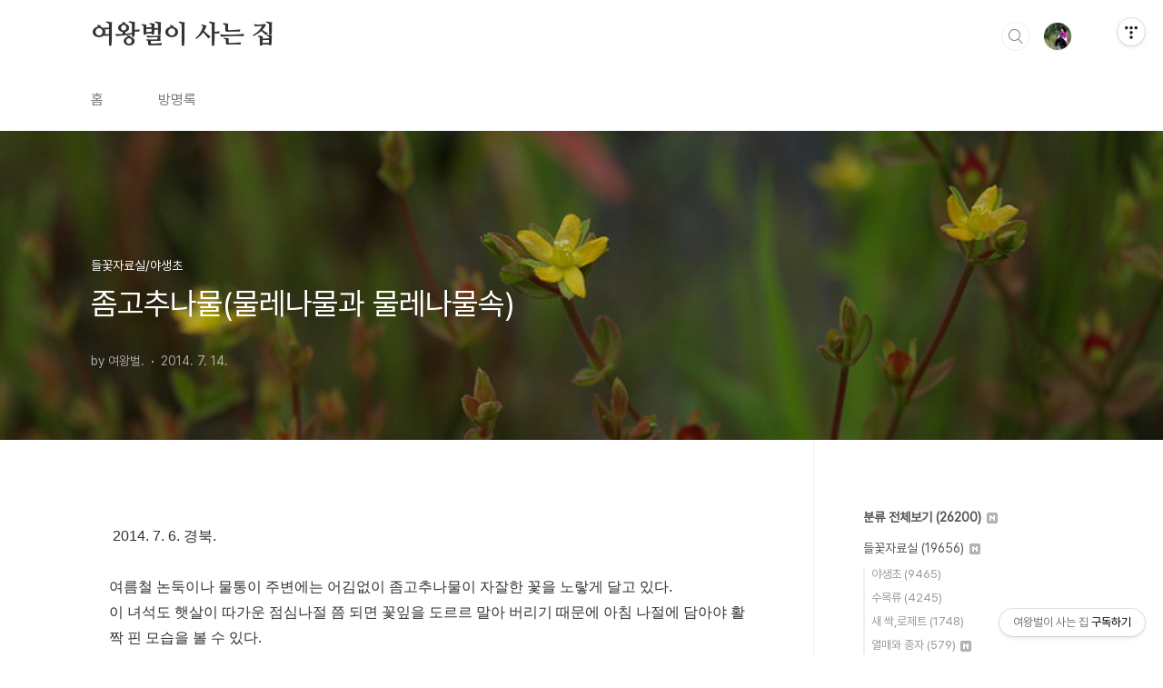

--- FILE ---
content_type: text/html;charset=UTF-8
request_url: https://qweenbee.tistory.com/8896124?category=1135262
body_size: 71931
content:
<!doctype html>
<html lang="ko">

                                                                                <head>
                <script type="text/javascript">if (!window.T) { window.T = {} }
window.T.config = {"TOP_SSL_URL":"https://www.tistory.com","PREVIEW":false,"ROLE":"guest","PREV_PAGE":"","NEXT_PAGE":"","BLOG":{"id":5598553,"name":"qweenbee","title":"여왕벌이 사는 집","isDormancy":false,"nickName":"여왕벌.","status":"open","profileStatus":"normal"},"NEED_COMMENT_LOGIN":false,"COMMENT_LOGIN_CONFIRM_MESSAGE":"","LOGIN_URL":"https://www.tistory.com/auth/login/?redirectUrl=https://qweenbee.tistory.com/8896124","DEFAULT_URL":"https://qweenbee.tistory.com","USER":{"name":null,"homepage":null,"id":0,"profileImage":null},"SUBSCRIPTION":{"status":"none","isConnected":false,"isPending":false,"isWait":false,"isProcessing":false,"isNone":true},"IS_LOGIN":false,"HAS_BLOG":false,"IS_SUPPORT":false,"IS_SCRAPABLE":false,"TOP_URL":"http://www.tistory.com","JOIN_URL":"https://www.tistory.com/member/join","PHASE":"prod","ROLE_GROUP":"visitor"};
window.T.entryInfo = {"entryId":8896124,"isAuthor":false,"categoryId":1135262,"categoryLabel":"들꽃자료실/야생초"};
window.appInfo = {"domain":"tistory.com","topUrl":"https://www.tistory.com","loginUrl":"https://www.tistory.com/auth/login","logoutUrl":"https://www.tistory.com/auth/logout"};
window.initData = {};

window.TistoryBlog = {
    basePath: "",
    url: "https://qweenbee.tistory.com",
    tistoryUrl: "https://qweenbee.tistory.com",
    manageUrl: "https://qweenbee.tistory.com/manage",
    token: "4E/aAQXJXRiG/ke8knrtNU04SGrIXyLaw19pmmmkTHLlb15rei54qDyXrHeJdGFz"
};
var servicePath = "";
var blogURL = "";</script>

                
                
                
                        <!-- BusinessLicenseInfo - START -->
        
            <link href="https://tistory1.daumcdn.net/tistory_admin/userblog/userblog-7e0ff364db2dca01461081915f9748e9916c532a/static/plugin/BusinessLicenseInfo/style.css" rel="stylesheet" type="text/css"/>

            <script>function switchFold(entryId) {
    var businessLayer = document.getElementById("businessInfoLayer_" + entryId);

    if (businessLayer) {
        if (businessLayer.className.indexOf("unfold_license") > 0) {
            businessLayer.className = "business_license_layer";
        } else {
            businessLayer.className = "business_license_layer unfold_license";
        }
    }
}
</script>

        
        <!-- BusinessLicenseInfo - END -->
        <!-- DaumShow - START -->
        <style type="text/css">#daumSearchBox {
    height: 21px;
    background-image: url(//i1.daumcdn.net/imgsrc.search/search_all/show/tistory/plugin/bg_search2_2.gif);
    margin: 5px auto;
    padding: 0;
}

#daumSearchBox input {
    background: none;
    margin: 0;
    padding: 0;
    border: 0;
}

#daumSearchBox #daumLogo {
    width: 34px;
    height: 21px;
    float: left;
    margin-right: 5px;
    background-image: url(//i1.daumcdn.net/img-media/tistory/img/bg_search1_2_2010ci.gif);
}

#daumSearchBox #show_q {
    background-color: transparent;
    border: none;
    font: 12px Gulim, Sans-serif;
    color: #555;
    margin-top: 4px;
    margin-right: 15px;
    float: left;
}

#daumSearchBox #show_btn {
    background-image: url(//i1.daumcdn.net/imgsrc.search/search_all/show/tistory/plugin/bt_search_2.gif);
    width: 37px;
    height: 21px;
    float: left;
    margin: 0;
    cursor: pointer;
    text-indent: -1000em;
}
</style>

        <!-- DaumShow - END -->

<!-- PreventCopyContents - START -->
<meta content="no" http-equiv="imagetoolbar"/>

<!-- PreventCopyContents - END -->

<!-- System - START -->

<!-- System - END -->

        <!-- TistoryProfileLayer - START -->
        <link href="https://tistory1.daumcdn.net/tistory_admin/userblog/userblog-7e0ff364db2dca01461081915f9748e9916c532a/static/plugin/TistoryProfileLayer/style.css" rel="stylesheet" type="text/css"/>
<script type="text/javascript" src="https://tistory1.daumcdn.net/tistory_admin/userblog/userblog-7e0ff364db2dca01461081915f9748e9916c532a/static/plugin/TistoryProfileLayer/script.js"></script>

        <!-- TistoryProfileLayer - END -->

                
                <meta http-equiv="X-UA-Compatible" content="IE=Edge">
<meta name="format-detection" content="telephone=no">
<script src="//t1.daumcdn.net/tistory_admin/lib/jquery/jquery-3.5.1.min.js" integrity="sha256-9/aliU8dGd2tb6OSsuzixeV4y/faTqgFtohetphbbj0=" crossorigin="anonymous"></script>
<script type="text/javascript" src="//t1.daumcdn.net/tiara/js/v1/tiara-1.2.0.min.js"></script><meta name="referrer" content="always"/>
<meta name="google-adsense-platform-account" content="ca-host-pub-9691043933427338"/>
<meta name="google-adsense-platform-domain" content="tistory.com"/>
<meta name="description" content="2014. 7. 6. 경북. 여름철 논둑이나 물통이 주변에는 어김없이 좀고추나물이 자잘한 꽃을 노랗게 달고 있다.이 녀석도 햇살이 따가운 점심나절 쯤 되면 꽃잎을 도르르 말아 버리기 때문에 아침 나절에 담아야 활짝 핀 모습을 볼 수 있다. 애기고추나물 : 수술은 10~20개 정도이고, 꽃받침은 가늘고 뾰족함, 잎이  밑부분이 원줄기를 반 정도 감싼다좀고추나물 : 수술이 8~10개 정도이고, 꽃받침은 끝이 넓고 둥그스름 함, 잎의 밑부분이 줄기를 반 정도 감싼다                물고추나물 : https://qweenbee.tistory.com/8890554    https://qweenbee.tistory.com/8894350 https://qweenbee.tistory.com/8903174  .."/>
<meta property="og:type" content="article"/>
<meta property="og:url" content="https://qweenbee.tistory.com/8896124"/>
<meta property="og.article.author" content="여왕벌."/>
<meta property="og:site_name" content="여왕벌이 사는 집"/>
<meta property="og:title" content="좀고추나물(물레나물과 물레나물속)"/>
<meta name="by" content="여왕벌."/>
<meta property="og:description" content="2014. 7. 6. 경북. 여름철 논둑이나 물통이 주변에는 어김없이 좀고추나물이 자잘한 꽃을 노랗게 달고 있다.이 녀석도 햇살이 따가운 점심나절 쯤 되면 꽃잎을 도르르 말아 버리기 때문에 아침 나절에 담아야 활짝 핀 모습을 볼 수 있다. 애기고추나물 : 수술은 10~20개 정도이고, 꽃받침은 가늘고 뾰족함, 잎이  밑부분이 원줄기를 반 정도 감싼다좀고추나물 : 수술이 8~10개 정도이고, 꽃받침은 끝이 넓고 둥그스름 함, 잎의 밑부분이 줄기를 반 정도 감싼다                물고추나물 : https://qweenbee.tistory.com/8890554    https://qweenbee.tistory.com/8894350 https://qweenbee.tistory.com/8903174  .."/>
<meta property="og:image" content="https://img1.daumcdn.net/thumb/R800x0/?scode=mtistory2&fname=https%3A%2F%2Fblog.kakaocdn.net%2Fdna%2FB2iQ5%2FbtsIPLeCr5i%2FAAAAAAAAAAAAAAAAAAAAAGppaz8hT7EJgl7McJwDO8LVo6580-OK8tLXaKK4VyUI%2Fimg.jpg%3Fcredential%3DyqXZFxpELC7KVnFOS48ylbz2pIh7yKj8%26expires%3D1769871599%26allow_ip%3D%26allow_referer%3D%26signature%3DiZqhlX1QbnL5rR4J7XU9y33KU1w%253D"/>
<meta name="twitter:card" content="summary_large_image"/>
<meta name="twitter:site" content="@TISTORY"/>
<meta name="twitter:title" content="좀고추나물(물레나물과 물레나물속)"/>
<meta name="twitter:description" content="2014. 7. 6. 경북. 여름철 논둑이나 물통이 주변에는 어김없이 좀고추나물이 자잘한 꽃을 노랗게 달고 있다.이 녀석도 햇살이 따가운 점심나절 쯤 되면 꽃잎을 도르르 말아 버리기 때문에 아침 나절에 담아야 활짝 핀 모습을 볼 수 있다. 애기고추나물 : 수술은 10~20개 정도이고, 꽃받침은 가늘고 뾰족함, 잎이  밑부분이 원줄기를 반 정도 감싼다좀고추나물 : 수술이 8~10개 정도이고, 꽃받침은 끝이 넓고 둥그스름 함, 잎의 밑부분이 줄기를 반 정도 감싼다                물고추나물 : https://qweenbee.tistory.com/8890554    https://qweenbee.tistory.com/8894350 https://qweenbee.tistory.com/8903174  .."/>
<meta property="twitter:image" content="https://img1.daumcdn.net/thumb/R800x0/?scode=mtistory2&fname=https%3A%2F%2Fblog.kakaocdn.net%2Fdna%2FB2iQ5%2FbtsIPLeCr5i%2FAAAAAAAAAAAAAAAAAAAAAGppaz8hT7EJgl7McJwDO8LVo6580-OK8tLXaKK4VyUI%2Fimg.jpg%3Fcredential%3DyqXZFxpELC7KVnFOS48ylbz2pIh7yKj8%26expires%3D1769871599%26allow_ip%3D%26allow_referer%3D%26signature%3DiZqhlX1QbnL5rR4J7XU9y33KU1w%253D"/>
<meta content="https://qweenbee.tistory.com/8896124" property="dg:plink" content="https://qweenbee.tistory.com/8896124"/>
<meta name="plink"/>
<meta name="title" content="좀고추나물(물레나물과 물레나물속)"/>
<meta name="article:media_name" content="여왕벌이 사는 집"/>
<meta property="article:mobile_url" content="https://qweenbee.tistory.com/m/8896124"/>
<meta property="article:pc_url" content="https://qweenbee.tistory.com/8896124"/>
<meta property="article:mobile_view_url" content="https://qweenbee.tistory.com/m/8896124"/>
<meta property="article:pc_view_url" content="https://qweenbee.tistory.com/8896124"/>
<meta property="article:talk_channel_view_url" content="https://qweenbee.tistory.com/m/8896124"/>
<meta property="article:pc_service_home" content="https://www.tistory.com"/>
<meta property="article:mobile_service_home" content="https://www.tistory.com/m"/>
<meta property="article:txid" content="5598553_8896124"/>
<meta property="article:published_time" content="2014-07-14T05:13:00+09:00"/>
<meta property="og:regDate" content="20140714051300"/>
<meta property="article:modified_time" content="2024-07-27T00:15:22+09:00"/>
<script type="module" src="https://tistory1.daumcdn.net/tistory_admin/userblog/userblog-7e0ff364db2dca01461081915f9748e9916c532a/static/pc/dist/index.js" defer=""></script>
<script type="text/javascript" src="https://tistory1.daumcdn.net/tistory_admin/userblog/userblog-7e0ff364db2dca01461081915f9748e9916c532a/static/pc/dist/index-legacy.js" defer="" nomodule="true"></script>
<script type="text/javascript" src="https://tistory1.daumcdn.net/tistory_admin/userblog/userblog-7e0ff364db2dca01461081915f9748e9916c532a/static/pc/dist/polyfills-legacy.js" defer="" nomodule="true"></script>
<link rel="icon" sizes="any" href="https://t1.daumcdn.net/tistory_admin/favicon/tistory_favicon_32x32.ico"/>
<link rel="icon" type="image/svg+xml" href="https://t1.daumcdn.net/tistory_admin/top_v2/bi-tistory-favicon.svg"/>
<link rel="apple-touch-icon" href="https://t1.daumcdn.net/tistory_admin/top_v2/tistory-apple-touch-favicon.png"/>
<link rel="stylesheet" type="text/css" href="https://t1.daumcdn.net/tistory_admin/www/style/font.css"/>
<link rel="stylesheet" type="text/css" href="https://tistory1.daumcdn.net/tistory_admin/userblog/userblog-7e0ff364db2dca01461081915f9748e9916c532a/static/style/content.css"/>
<link rel="stylesheet" type="text/css" href="https://tistory1.daumcdn.net/tistory_admin/userblog/userblog-7e0ff364db2dca01461081915f9748e9916c532a/static/pc/dist/index.css"/>
<link rel="stylesheet" type="text/css" href="https://tistory1.daumcdn.net/tistory_admin/userblog/userblog-7e0ff364db2dca01461081915f9748e9916c532a/static/style/uselessPMargin.css"/>
<script type="text/javascript">(function() {
    var tjQuery = jQuery.noConflict(true);
    window.tjQuery = tjQuery;
    window.orgjQuery = window.jQuery; window.jQuery = tjQuery;
    window.jQuery = window.orgjQuery; delete window.orgjQuery;
})()</script>
<script type="text/javascript" src="https://tistory1.daumcdn.net/tistory_admin/userblog/userblog-7e0ff364db2dca01461081915f9748e9916c532a/static/script/base.js"></script>
<script type="text/javascript" src="//developers.kakao.com/sdk/js/kakao.min.js"></script>

                
  <meta charset="UTF-8">
  <meta name="viewport"
    content="user-scalable=no, initial-scale=1.0, maximum-scale=1.0, minimum-scale=1.0, width=device-width">
  <title>좀고추나물(물레나물과 물레나물속)</title>
  <link rel="stylesheet" href="https://tistory1.daumcdn.net/tistory/0/BookClub/style.css">
  <script src="//t1.daumcdn.net/tistory_admin/lib/jquery/jquery-1.12.4.min.js"></script>
  <style type="text/css">
    .entry-content a,
    .post-header h1 em,
    .comments h2 .count {
      color: #04beb8
    }

    .comment-form .submit button:hover,
    .comment-form .submit button:focus {
      background-color: #04beb8
    }

    
  </style>

                
                
                <style type="text/css">.another_category {
    border: 1px solid #E5E5E5;
    padding: 10px 10px 5px;
    margin: 10px 0;
    clear: both;
}

.another_category h4 {
    font-size: 12px !important;
    margin: 0 !important;
    border-bottom: 1px solid #E5E5E5 !important;
    padding: 2px 0 6px !important;
}

.another_category h4 a {
    font-weight: bold !important;
}

.another_category table {
    table-layout: fixed;
    border-collapse: collapse;
    width: 100% !important;
    margin-top: 10px !important;
}

* html .another_category table {
    width: auto !important;
}

*:first-child + html .another_category table {
    width: auto !important;
}

.another_category th, .another_category td {
    padding: 0 0 4px !important;
}

.another_category th {
    text-align: left;
    font-size: 12px !important;
    font-weight: normal;
    word-break: break-all;
    overflow: hidden;
    line-height: 1.5;
}

.another_category td {
    text-align: right;
    width: 80px;
    font-size: 11px;
}

.another_category th a {
    font-weight: normal;
    text-decoration: none;
    border: none !important;
}

.another_category th a.current {
    font-weight: bold;
    text-decoration: none !important;
    border-bottom: 1px solid !important;
}

.another_category th span {
    font-weight: normal;
    text-decoration: none;
    font: 10px Tahoma, Sans-serif;
    border: none !important;
}

.another_category_color_gray, .another_category_color_gray h4 {
    border-color: #E5E5E5 !important;
}

.another_category_color_gray * {
    color: #909090 !important;
}

.another_category_color_gray th a.current {
    border-color: #909090 !important;
}

.another_category_color_gray h4, .another_category_color_gray h4 a {
    color: #737373 !important;
}

.another_category_color_red, .another_category_color_red h4 {
    border-color: #F6D4D3 !important;
}

.another_category_color_red * {
    color: #E86869 !important;
}

.another_category_color_red th a.current {
    border-color: #E86869 !important;
}

.another_category_color_red h4, .another_category_color_red h4 a {
    color: #ED0908 !important;
}

.another_category_color_green, .another_category_color_green h4 {
    border-color: #CCE7C8 !important;
}

.another_category_color_green * {
    color: #64C05B !important;
}

.another_category_color_green th a.current {
    border-color: #64C05B !important;
}

.another_category_color_green h4, .another_category_color_green h4 a {
    color: #3EA731 !important;
}

.another_category_color_blue, .another_category_color_blue h4 {
    border-color: #C8DAF2 !important;
}

.another_category_color_blue * {
    color: #477FD6 !important;
}

.another_category_color_blue th a.current {
    border-color: #477FD6 !important;
}

.another_category_color_blue h4, .another_category_color_blue h4 a {
    color: #1960CA !important;
}

.another_category_color_violet, .another_category_color_violet h4 {
    border-color: #E1CEEC !important;
}

.another_category_color_violet * {
    color: #9D64C5 !important;
}

.another_category_color_violet th a.current {
    border-color: #9D64C5 !important;
}

.another_category_color_violet h4, .another_category_color_violet h4 a {
    color: #7E2CB5 !important;
}
</style>

                
                <link rel="stylesheet" type="text/css" href="https://tistory1.daumcdn.net/tistory_admin/userblog/userblog-7e0ff364db2dca01461081915f9748e9916c532a/static/style/revenue.css"/>
<link rel="canonical" href="https://qweenbee.tistory.com/8896124"/>

<!-- BEGIN STRUCTURED_DATA -->
<script type="application/ld+json">
    {"@context":"http://schema.org","@type":"BlogPosting","mainEntityOfPage":{"@id":"https://qweenbee.tistory.com/8896124","name":null},"url":"https://qweenbee.tistory.com/8896124","headline":"좀고추나물(물레나물과 물레나물속)","description":"2014. 7. 6. 경북.&nbsp;여름철 논둑이나 물통이 주변에는 어김없이 좀고추나물이 자잘한 꽃을 노랗게 달고 있다.이 녀석도 햇살이 따가운 점심나절 쯤 되면 꽃잎을 도르르 말아 버리기 때문에 아침 나절에 담아야 활짝 핀 모습을 볼 수 있다.&nbsp;애기고추나물 : 수술은 10~20개&nbsp;정도이고, 꽃받침은 가늘고 뾰족함, 잎이&nbsp; 밑부분이 원줄기를 반 정도 감싼다좀고추나물 : 수술이 8~10개 정도이고, 꽃받침은 끝이 넓고 둥그스름 함, 잎의 밑부분이 줄기를 반 정도&nbsp;감싼다&nbsp;&nbsp;&nbsp;&nbsp;&nbsp;&nbsp;&nbsp;&nbsp;&nbsp;&nbsp;&nbsp;&nbsp;&nbsp;&nbsp;&nbsp;&nbsp;물고추나물 :&nbsp;https://qweenbee.tistory.com/8890554&nbsp;&nbsp;&nbsp;&nbsp;https://qweenbee.tistory.com/8894350&nbsp;https://qweenbee.tistory.com/8903174&nbsp; ..","author":{"@type":"Person","name":"여왕벌.","logo":null},"image":{"@type":"ImageObject","url":"https://img1.daumcdn.net/thumb/R800x0/?scode=mtistory2&fname=https%3A%2F%2Fblog.kakaocdn.net%2Fdna%2FB2iQ5%2FbtsIPLeCr5i%2FAAAAAAAAAAAAAAAAAAAAAGppaz8hT7EJgl7McJwDO8LVo6580-OK8tLXaKK4VyUI%2Fimg.jpg%3Fcredential%3DyqXZFxpELC7KVnFOS48ylbz2pIh7yKj8%26expires%3D1769871599%26allow_ip%3D%26allow_referer%3D%26signature%3DiZqhlX1QbnL5rR4J7XU9y33KU1w%253D","width":"800px","height":"800px"},"datePublished":"2014-07-14T05:13:00+09:00","dateModified":"2024-07-27T00:15:22+09:00","publisher":{"@type":"Organization","name":"TISTORY","logo":{"@type":"ImageObject","url":"https://t1.daumcdn.net/tistory_admin/static/images/openGraph/opengraph.png","width":"800px","height":"800px"}}}
</script>
<!-- END STRUCTURED_DATA -->
<link rel="stylesheet" type="text/css" href="https://tistory1.daumcdn.net/tistory_admin/userblog/userblog-7e0ff364db2dca01461081915f9748e9916c532a/static/style/dialog.css"/>
<link rel="stylesheet" type="text/css" href="//t1.daumcdn.net/tistory_admin/www/style/top/font.css"/>
<link rel="stylesheet" type="text/css" href="https://tistory1.daumcdn.net/tistory_admin/userblog/userblog-7e0ff364db2dca01461081915f9748e9916c532a/static/style/postBtn.css"/>
<link rel="stylesheet" type="text/css" href="https://tistory1.daumcdn.net/tistory_admin/userblog/userblog-7e0ff364db2dca01461081915f9748e9916c532a/static/style/tistory.css"/>
<script type="text/javascript" src="https://tistory1.daumcdn.net/tistory_admin/userblog/userblog-7e0ff364db2dca01461081915f9748e9916c532a/static/script/common.js"></script>

                
                </head>

                                                <body id="tt-body-page"
  class="layout-aside-right paging-number">
                
                
                
  
    <div id="acc-nav">
      <a href="#content">본문 바로가기</a>
    </div>
    <div id="wrap">
      <header id="header">
        <div class="inner">
          <h1>
            <a href="https://qweenbee.tistory.com/">
              
              
                여왕벌이 사는 집
              
            </a>
          </h1>
          <div class="util">
            <div class="search">
              
                <label for="search" class="screen_out">블로그 내 검색</label>
                <input id="search" type="text" name="search" value=""
                  placeholder="검색내용을 입력하세요." onkeypress="if (event.keyCode == 13) { try {
    window.location.href = '/search' + '/' + looseURIEncode(document.getElementsByName('search')[0].value);
    document.getElementsByName('search')[0].value = '';
    return false;
} catch (e) {} }">
                <button type="submit" onclick="try {
    window.location.href = '/search' + '/' + looseURIEncode(document.getElementsByName('search')[0].value);
    document.getElementsByName('search')[0].value = '';
    return false;
} catch (e) {}">검색</button>
              
            </div>
            <div class="profile">
              <button type="button"><img alt="블로그 이미지" src="https://tistory1.daumcdn.net/tistory/5598553/attach/3d242634b148425cacb0ef6b9b571391"/></button>
              <nav>
                <ul>
                  <li><a href="https://qweenbee.tistory.com/manage">관리</a></li>
                  <li><a href="https://qweenbee.tistory.com/manage/entry/post ">글쓰기</a></li>
                  <li class="login"><a href="#">로그인</a></li>
                  <li class="logout"><a href="#">로그아웃</a></li>
                </ul>
              </nav>
            </div>
            <button type="button" class="menu"><span>메뉴</span></button>
          </div>
          <nav id="gnb">
            <ul>
  <li class="t_menu_home first"><a href="/" target="">홈</a></li>
  <li class="t_menu_guestbook last"><a href="/guestbook" target="">방명록</a></li>
</ul>
          </nav>
        </div>
      </header>
      <section id="container">
        
        <div class="content-wrap">
          <article id="content">
            

            

            

            

            

            

            <div class="inner">
                  
        

    

    
      <div class="post-cover" 
        style="background-image:url(https://blog.kakaocdn.net/dna/B2iQ5/btsIPLeCr5i/AAAAAAAAAAAAAAAAAAAAAGppaz8hT7EJgl7McJwDO8LVo6580-OK8tLXaKK4VyUI/img.jpg?credential=yqXZFxpELC7KVnFOS48ylbz2pIh7yKj8&expires=1769871599&allow_ip=&allow_referer=&signature=iZqhlX1QbnL5rR4J7XU9y33KU1w%3D)">
        <div class="inner">
          <span class="category">들꽃자료실/야생초</span>
          <h1>좀고추나물(물레나물과 물레나물속)</h1>
          <span class="meta">
            <span class="author">by 여왕벌.</span>
            <span class="date">2014. 7. 14.</span>
            
          </span>
        </div>
      </div>
      <div class="entry-content" id="article-view">
                    <!-- System - START -->

<!-- System - END -->

            <div class="tt_article_useless_p_margin contents_style"><p data-ke-size="size16">&nbsp;2014. 7. 6. 경북.</p>
<p data-ke-size="size16">&nbsp;</p>
<p data-ke-size="size16">여름철 논둑이나 물통이 주변에는 어김없이 좀고추나물이 자잘한 꽃을 노랗게 달고 있다.</p>
<p data-ke-size="size16">이 녀석도 햇살이 따가운 점심나절 쯤 되면 꽃잎을 도르르 말아 버리기 때문에 아침 나절에 담아야 활짝 핀 모습을 볼 수 있다.</p>
<p data-ke-size="size16">&nbsp;</p>
<p data-ke-size="size16"><b><span style="color: #c8056a;">애기고추나물</span></b> : 수술은 10~20개&nbsp;정도이고, 꽃받침은 가늘고 뾰족함, 잎이&nbsp; 밑부분이 원줄기를 반 정도 감싼다</p>
<p data-ke-size="size16"><span style="color: #c8056a;"><b>좀고추나물</b></span> : 수술이 8~10개 정도이고, 꽃받침은 끝이 넓고 둥그스름 함, 잎의 밑부분이 줄기를 반 정도&nbsp;감싼다</p>
<p><figure class="imageblock alignCenter" data-ke-mobileStyle="widthOrigin" data-filename="2266C24D53C36AB107.jfif" data-origin-width="764" data-origin-height="572"><span data-url="https://blog.kakaocdn.net/dna/B2iQ5/btsIPLeCr5i/AAAAAAAAAAAAAAAAAAAAAGppaz8hT7EJgl7McJwDO8LVo6580-OK8tLXaKK4VyUI/img.jpg?credential=yqXZFxpELC7KVnFOS48ylbz2pIh7yKj8&expires=1769871599&allow_ip=&allow_referer=&signature=iZqhlX1QbnL5rR4J7XU9y33KU1w%3D" data-phocus="https://blog.kakaocdn.net/dna/B2iQ5/btsIPLeCr5i/AAAAAAAAAAAAAAAAAAAAAGppaz8hT7EJgl7McJwDO8LVo6580-OK8tLXaKK4VyUI/img.jpg?credential=yqXZFxpELC7KVnFOS48ylbz2pIh7yKj8&expires=1769871599&allow_ip=&allow_referer=&signature=iZqhlX1QbnL5rR4J7XU9y33KU1w%3D"><img src="https://blog.kakaocdn.net/dna/B2iQ5/btsIPLeCr5i/AAAAAAAAAAAAAAAAAAAAAGppaz8hT7EJgl7McJwDO8LVo6580-OK8tLXaKK4VyUI/img.jpg?credential=yqXZFxpELC7KVnFOS48ylbz2pIh7yKj8&expires=1769871599&allow_ip=&allow_referer=&signature=iZqhlX1QbnL5rR4J7XU9y33KU1w%3D" srcset="https://img1.daumcdn.net/thumb/R1280x0/?scode=mtistory2&fname=https%3A%2F%2Fblog.kakaocdn.net%2Fdna%2FB2iQ5%2FbtsIPLeCr5i%2FAAAAAAAAAAAAAAAAAAAAAGppaz8hT7EJgl7McJwDO8LVo6580-OK8tLXaKK4VyUI%2Fimg.jpg%3Fcredential%3DyqXZFxpELC7KVnFOS48ylbz2pIh7yKj8%26expires%3D1769871599%26allow_ip%3D%26allow_referer%3D%26signature%3DiZqhlX1QbnL5rR4J7XU9y33KU1w%253D" onerror="this.onerror=null; this.src='//t1.daumcdn.net/tistory_admin/static/images/no-image-v1.png'; this.srcset='//t1.daumcdn.net/tistory_admin/static/images/no-image-v1.png';" loading="lazy" width="764" height="572" data-filename="2266C24D53C36AB107.jfif" data-origin-width="764" data-origin-height="572"/></span></figure>
<figure class="imageblock alignCenter" data-ke-mobileStyle="widthOrigin" data-filename="23682D4D53C36AB204.jfif" data-origin-width="764" data-origin-height="572"><span data-url="https://blog.kakaocdn.net/dna/cXwG9o/btsIQx7J6u0/AAAAAAAAAAAAAAAAAAAAAKv7gFpBHLeh1VgEZ3jMYz-WJjR8tVrMTcQtrjRibHXU/img.jpg?credential=yqXZFxpELC7KVnFOS48ylbz2pIh7yKj8&expires=1769871599&allow_ip=&allow_referer=&signature=ZH0IDz%2FUSEsoEmv96S3AGwHM0oc%3D" data-phocus="https://blog.kakaocdn.net/dna/cXwG9o/btsIQx7J6u0/AAAAAAAAAAAAAAAAAAAAAKv7gFpBHLeh1VgEZ3jMYz-WJjR8tVrMTcQtrjRibHXU/img.jpg?credential=yqXZFxpELC7KVnFOS48ylbz2pIh7yKj8&expires=1769871599&allow_ip=&allow_referer=&signature=ZH0IDz%2FUSEsoEmv96S3AGwHM0oc%3D"><img src="https://blog.kakaocdn.net/dna/cXwG9o/btsIQx7J6u0/AAAAAAAAAAAAAAAAAAAAAKv7gFpBHLeh1VgEZ3jMYz-WJjR8tVrMTcQtrjRibHXU/img.jpg?credential=yqXZFxpELC7KVnFOS48ylbz2pIh7yKj8&expires=1769871599&allow_ip=&allow_referer=&signature=ZH0IDz%2FUSEsoEmv96S3AGwHM0oc%3D" srcset="https://img1.daumcdn.net/thumb/R1280x0/?scode=mtistory2&fname=https%3A%2F%2Fblog.kakaocdn.net%2Fdna%2FcXwG9o%2FbtsIQx7J6u0%2FAAAAAAAAAAAAAAAAAAAAAKv7gFpBHLeh1VgEZ3jMYz-WJjR8tVrMTcQtrjRibHXU%2Fimg.jpg%3Fcredential%3DyqXZFxpELC7KVnFOS48ylbz2pIh7yKj8%26expires%3D1769871599%26allow_ip%3D%26allow_referer%3D%26signature%3DZH0IDz%252FUSEsoEmv96S3AGwHM0oc%253D" onerror="this.onerror=null; this.src='//t1.daumcdn.net/tistory_admin/static/images/no-image-v1.png'; this.srcset='//t1.daumcdn.net/tistory_admin/static/images/no-image-v1.png';" loading="lazy" width="764" height="572" data-filename="23682D4D53C36AB204.jfif" data-origin-width="764" data-origin-height="572"/></span></figure>
<figure class="imageblock alignCenter" data-ke-mobileStyle="widthOrigin" data-origin-width="764" data-origin-height="573"><span data-url="https://t1.daumcdn.net/cfile/blog/2553984D53C36AB336?original" data-phocus="https://t1.daumcdn.net/cfile/blog/2553984D53C36AB336?original"><img src="https://t1.daumcdn.net/cfile/blog/2553984D53C36AB336" srcset="https://img1.daumcdn.net/thumb/R1280x0/?scode=mtistory2&fname=https%3A%2F%2Ft1.daumcdn.net%2Fcfile%2Fblog%2F2553984D53C36AB336" onerror="this.onerror=null; this.src='//t1.daumcdn.net/tistory_admin/static/images/no-image-v1.png'; this.srcset='//t1.daumcdn.net/tistory_admin/static/images/no-image-v1.png';" loading="lazy" width="764" height="573" data-origin-width="764" data-origin-height="573"/></span></figure>
</p>
<p data-ke-size="size16">&nbsp;</p>
<p data-ke-size="size16">&nbsp;</p>
<p><figure class="imageblock alignCenter" data-ke-mobileStyle="widthOrigin" data-origin-width="764" data-origin-height="573"><span data-url="https://t1.daumcdn.net/cfile/blog/2269AB4D53C36AB401?original" data-phocus="https://t1.daumcdn.net/cfile/blog/2269AB4D53C36AB401?original"><img src="https://t1.daumcdn.net/cfile/blog/2269AB4D53C36AB401" srcset="https://img1.daumcdn.net/thumb/R1280x0/?scode=mtistory2&fname=https%3A%2F%2Ft1.daumcdn.net%2Fcfile%2Fblog%2F2269AB4D53C36AB401" onerror="this.onerror=null; this.src='//t1.daumcdn.net/tistory_admin/static/images/no-image-v1.png'; this.srcset='//t1.daumcdn.net/tistory_admin/static/images/no-image-v1.png';" loading="lazy" width="764" height="573" data-origin-width="764" data-origin-height="573"/></span></figure>
</p>
<p data-ke-size="size16">&nbsp;</p>
<p data-ke-size="size16">&nbsp;</p>
<p><figure class="imageblock alignCenter" data-ke-mobileStyle="widthOrigin" data-origin-width="680" data-origin-height="907"><span data-url="https://t1.daumcdn.net/cfile/blog/2254E64D53C36AB534?original" data-phocus="https://t1.daumcdn.net/cfile/blog/2254E64D53C36AB534?original"><img src="https://t1.daumcdn.net/cfile/blog/2254E64D53C36AB534" srcset="https://img1.daumcdn.net/thumb/R1280x0/?scode=mtistory2&fname=https%3A%2F%2Ft1.daumcdn.net%2Fcfile%2Fblog%2F2254E64D53C36AB534" onerror="this.onerror=null; this.src='//t1.daumcdn.net/tistory_admin/static/images/no-image-v1.png'; this.srcset='//t1.daumcdn.net/tistory_admin/static/images/no-image-v1.png';" loading="lazy" width="680" height="907" data-origin-width="680" data-origin-height="907"/></span></figure>
</p>
<p data-ke-size="size16">&nbsp;</p>
<p data-ke-size="size16">&nbsp;</p>
<p><figure class="imageblock alignCenter" data-ke-mobileStyle="widthOrigin" data-origin-width="680" data-origin-height="907"><span data-url="https://t1.daumcdn.net/cfile/blog/265DA04D53C36AB51B?original" data-phocus="https://t1.daumcdn.net/cfile/blog/265DA04D53C36AB51B?original"><img src="https://t1.daumcdn.net/cfile/blog/265DA04D53C36AB51B" srcset="https://img1.daumcdn.net/thumb/R1280x0/?scode=mtistory2&fname=https%3A%2F%2Ft1.daumcdn.net%2Fcfile%2Fblog%2F265DA04D53C36AB51B" onerror="this.onerror=null; this.src='//t1.daumcdn.net/tistory_admin/static/images/no-image-v1.png'; this.srcset='//t1.daumcdn.net/tistory_admin/static/images/no-image-v1.png';" loading="lazy" width="680" height="907" data-origin-width="680" data-origin-height="907"/></span></figure>
</p>
<p data-ke-size="size16">&nbsp;</p>
<p data-ke-size="size16">&nbsp;</p>
<p><figure class="imageblock alignCenter" data-ke-mobileStyle="widthOrigin" data-origin-width="764" data-origin-height="572"><span data-url="https://t1.daumcdn.net/cfile/blog/237D034853C36AB638?original" data-phocus="https://t1.daumcdn.net/cfile/blog/237D034853C36AB638?original"><img src="https://t1.daumcdn.net/cfile/blog/237D034853C36AB638" srcset="https://img1.daumcdn.net/thumb/R1280x0/?scode=mtistory2&fname=https%3A%2F%2Ft1.daumcdn.net%2Fcfile%2Fblog%2F237D034853C36AB638" onerror="this.onerror=null; this.src='//t1.daumcdn.net/tistory_admin/static/images/no-image-v1.png'; this.srcset='//t1.daumcdn.net/tistory_admin/static/images/no-image-v1.png';" loading="lazy" width="764" height="572" data-origin-width="764" data-origin-height="572"/></span></figure>
</p>
<p data-ke-size="size16">&nbsp;</p>
<p data-ke-size="size16">&nbsp;</p>
<p><figure class="imageblock alignCenter" data-ke-mobileStyle="widthOrigin" data-origin-width="764" data-origin-height="572"><span data-url="https://t1.daumcdn.net/cfile/blog/2419DB4853C36AB601?original" data-phocus="https://t1.daumcdn.net/cfile/blog/2419DB4853C36AB601?original"><img src="https://t1.daumcdn.net/cfile/blog/2419DB4853C36AB601" srcset="https://img1.daumcdn.net/thumb/R1280x0/?scode=mtistory2&fname=https%3A%2F%2Ft1.daumcdn.net%2Fcfile%2Fblog%2F2419DB4853C36AB601" onerror="this.onerror=null; this.src='//t1.daumcdn.net/tistory_admin/static/images/no-image-v1.png'; this.srcset='//t1.daumcdn.net/tistory_admin/static/images/no-image-v1.png';" loading="lazy" width="764" height="572" data-origin-width="764" data-origin-height="572"/></span></figure>
</p>
<p data-ke-size="size16">&nbsp;</p>
<p data-ke-size="size16">&nbsp;</p>
<p><figure class="imageblock alignCenter" data-ke-mobileStyle="widthOrigin" data-origin-width="680" data-origin-height="907"><span data-url="https://t1.daumcdn.net/cfile/blog/2217E54853C36AB705?original" data-phocus="https://t1.daumcdn.net/cfile/blog/2217E54853C36AB705?original"><img src="https://t1.daumcdn.net/cfile/blog/2217E54853C36AB705" srcset="https://img1.daumcdn.net/thumb/R1280x0/?scode=mtistory2&fname=https%3A%2F%2Ft1.daumcdn.net%2Fcfile%2Fblog%2F2217E54853C36AB705" onerror="this.onerror=null; this.src='//t1.daumcdn.net/tistory_admin/static/images/no-image-v1.png'; this.srcset='//t1.daumcdn.net/tistory_admin/static/images/no-image-v1.png';" loading="lazy" width="680" height="907" data-origin-width="680" data-origin-height="907"/></span></figure>
</p>
<p data-ke-size="size16">&nbsp;</p>
<p data-ke-size="size16">&nbsp;</p>
<p><figure class="imageblock alignCenter" data-ke-mobileStyle="widthOrigin" data-origin-width="764" data-origin-height="572"><span data-url="https://t1.daumcdn.net/cfile/blog/2719744853C36AB702?original" data-phocus="https://t1.daumcdn.net/cfile/blog/2719744853C36AB702?original"><img src="https://t1.daumcdn.net/cfile/blog/2719744853C36AB702" srcset="https://img1.daumcdn.net/thumb/R1280x0/?scode=mtistory2&fname=https%3A%2F%2Ft1.daumcdn.net%2Fcfile%2Fblog%2F2719744853C36AB702" onerror="this.onerror=null; this.src='//t1.daumcdn.net/tistory_admin/static/images/no-image-v1.png'; this.srcset='//t1.daumcdn.net/tistory_admin/static/images/no-image-v1.png';" loading="lazy" width="764" height="572" data-origin-width="764" data-origin-height="572"/></span></figure>
</p>
<p data-ke-size="size16">&nbsp;</p>
<p><figure class="imageblock alignCenter" data-ke-mobileStyle="widthOrigin" data-filename="245CF34D53C36AB11D.jfif" data-origin-width="764" data-origin-height="572"><span data-url="https://blog.kakaocdn.net/dna/bzMOvh/btsIOjXMg7d/AAAAAAAAAAAAAAAAAAAAAKk86jv_kQOsYAY2MyR-_9kX-Q1WMPgUns6eAlpsOuRs/img.jpg?credential=yqXZFxpELC7KVnFOS48ylbz2pIh7yKj8&expires=1769871599&allow_ip=&allow_referer=&signature=Jnr4QgzloqkMfP5aU8AfhdvpEJs%3D" data-phocus="https://blog.kakaocdn.net/dna/bzMOvh/btsIOjXMg7d/AAAAAAAAAAAAAAAAAAAAAKk86jv_kQOsYAY2MyR-_9kX-Q1WMPgUns6eAlpsOuRs/img.jpg?credential=yqXZFxpELC7KVnFOS48ylbz2pIh7yKj8&expires=1769871599&allow_ip=&allow_referer=&signature=Jnr4QgzloqkMfP5aU8AfhdvpEJs%3D"><img src="https://blog.kakaocdn.net/dna/bzMOvh/btsIOjXMg7d/AAAAAAAAAAAAAAAAAAAAAKk86jv_kQOsYAY2MyR-_9kX-Q1WMPgUns6eAlpsOuRs/img.jpg?credential=yqXZFxpELC7KVnFOS48ylbz2pIh7yKj8&expires=1769871599&allow_ip=&allow_referer=&signature=Jnr4QgzloqkMfP5aU8AfhdvpEJs%3D" srcset="https://img1.daumcdn.net/thumb/R1280x0/?scode=mtistory2&fname=https%3A%2F%2Fblog.kakaocdn.net%2Fdna%2FbzMOvh%2FbtsIOjXMg7d%2FAAAAAAAAAAAAAAAAAAAAAKk86jv_kQOsYAY2MyR-_9kX-Q1WMPgUns6eAlpsOuRs%2Fimg.jpg%3Fcredential%3DyqXZFxpELC7KVnFOS48ylbz2pIh7yKj8%26expires%3D1769871599%26allow_ip%3D%26allow_referer%3D%26signature%3DJnr4QgzloqkMfP5aU8AfhdvpEJs%253D" onerror="this.onerror=null; this.src='//t1.daumcdn.net/tistory_admin/static/images/no-image-v1.png'; this.srcset='//t1.daumcdn.net/tistory_admin/static/images/no-image-v1.png';" loading="lazy" width="764" height="572" data-filename="245CF34D53C36AB11D.jfif" data-origin-width="764" data-origin-height="572"/></span></figure>
</p>
<p data-ke-size="size16">&nbsp;</p>
<p style="color: #333333; text-align: start;" data-ke-size="size16"><span>물고추나물 :<span><span>&nbsp;</span><a href="https://qweenbee.tistory.com/8890554">https://qweenbee.tistory.com/8890554</a></span></span><span>&nbsp;</span><span>&nbsp;</span>&nbsp;<span>&nbsp;</span><a href="https://qweenbee.tistory.com/8894350">https://qweenbee.tistory.com/8894350</a></p>
<p style="margin-left: 4em;" data-ke-size="size16"><span>&nbsp;<a href="https://qweenbee.tistory.com/8903174">https://qweenbee.tistory.com/8903174</a>&nbsp; &nbsp;&nbsp;</span><span><a href="https://qweenbee.tistory.com/8905939">https://qweenbee.tistory.com/8905939</a></span></p>
<p style="color: #333333; text-align: start;" data-ke-size="size16"><span>물고추나물 열매 :&nbsp;<a href="https://qweenbee.tistory.com/8908144">https://qweenbee.tistory.com/8908144</a></span></p>
<p style="color: #333333; text-align: start;" data-ke-size="size16"><span>물고추나물 신초 :<span><span>&nbsp;</span></span></span><span><a href="https://qweenbee.tistory.com/8894013">https://qweenbee.tistory.com/8894013</a><span>&nbsp;</span>&nbsp;&nbsp;<span>&nbsp;</span></span><a href="https://qweenbee.tistory.com/8896191">https://qweenbee.tistory.com/8896191</a></p>
<p style="color: #333333; text-align: start;" data-ke-size="size16"><span>물고추나물(흰색) :<span><span>&nbsp;</span><a href="https://qweenbee.tistory.com/8894352">https://qweenbee.tistory.com/8894352</a></span></span></p>
<p style="color: #333333; text-align: start;" data-ke-size="size16">&nbsp;</p>
<p style="color: #333333; text-align: start;" data-ke-size="size16"><span>흰꽃물고추나물 :</span><span><span>&nbsp;</span><span><a href="https://qweenbee.tistory.com/8890750">https://qweenbee.tistory.com/8890750</a><span>&nbsp;</span>&nbsp;</span></span><span><span><a href="https://qweenbee.tistory.com/8888667">https://qweenbee.tistory.com/8888667</a>&nbsp;</span><span>&nbsp;</span></span></p>
<p style="color: #333333; text-align: start;" data-ke-size="size16"><span>&nbsp; &nbsp; &nbsp; &nbsp; &nbsp; &nbsp; &nbsp; &nbsp; &nbsp; &nbsp;<a href="https://qweenbee.tistory.com/8890751">https://qweenbee.tistory.com/8890751</a>&nbsp; &nbsp;&nbsp;</span><a href="https://qweenbee.tistory.com/8901414">https://qweenbee.tistory.com/8901414</a></p>
<p style="color: #333333; text-align: start;" data-ke-size="size16">흰꽃물고추나물 신초 :<span>&nbsp;</span><a href="https://qweenbee.tistory.com/8888534">https://qweenbee.tistory.com/8888534</a>&nbsp; &nbsp;</p>
<p style="color: #333333; text-align: start;" data-ke-size="size16">&nbsp;</p>
<p style="color: #333333; text-align: start;" data-ke-size="size16"><span>고추나물 :<span><span>&nbsp;</span><a href="https://qweenbee.tistory.com/8886300">https://qweenbee.tistory.com/8886300</a>&nbsp; &nbsp;</span></span><span><a href="https://qweenbee.tistory.com/8896401">https://qweenbee.tistory.com/8896401</a></span>&nbsp; &nbsp;</p>
<p style="margin-left: 4em;" data-ke-size="size16"><a href="https://qweenbee.tistory.com/8899668">https://qweenbee.tistory.com/8899668</a>&nbsp; &nbsp; &nbsp;<a href="https://qweenbee.tistory.com/8900136">https://qweenbee.tistory.com/8900136</a></p>
<p style="margin-left: 4em;" data-ke-size="size16"><a href="https://qweenbee.tistory.com/8903040">https://qweenbee.tistory.com/8903040</a>&nbsp; &nbsp;&nbsp;<a href="https://qweenbee.tistory.com/8905820">https://qweenbee.tistory.com/8905820</a></p>
<p style="color: #333333; text-align: start;" data-ke-size="size16"><span>고추나물 열매 :<span><span>&nbsp;</span><a href="https://qweenbee.tistory.com/8896276">https://qweenbee.tistory.com/8896276</a></span></span></p>
<p style="color: #333333; text-align: start;" data-ke-size="size16">&nbsp;</p>
<p style="color: #333333; text-align: start;" data-ke-size="size16"><span>큰고추나물? :<span>&nbsp;</span></span><u><a href="https://qweenbee.tistory.com/8891053">https://qweenbee.tistory.com/8891053</a></u></p>
<p style="color: #333333; text-align: start;" data-ke-size="size16">&nbsp;</p>
<p style="color: #333333; text-align: start;" data-ke-size="size16"><span>진주고추나물 :<span><span>&nbsp;</span><a href="https://qweenbee.tistory.com/8905938">https://qweenbee.tistory.com/8905938</a></span></span></p>
<p style="color: #333333; text-align: start;" data-ke-size="size16"><span>진주고추나물 새싹 :<span><span>&nbsp;</span><a href="https://qweenbee.tistory.com/8897482">https://qweenbee.tistory.com/8897482</a>&nbsp; &nbsp;</span></span></p>
<p style="color: #333333; text-align: start;" data-ke-size="size16">&nbsp;</p>
<p style="color: #333333; text-align: start;" data-ke-size="size16"><span>다북고추나물 :</span></p>
<p style="color: #333333; text-align: start;" data-ke-size="size16">&nbsp;</p>
<p style="color: #333333; text-align: start;" data-ke-size="size16"><span>채고추나물 :<span><span>&nbsp;</span><a href="https://qweenbee.tistory.com/8888437">https://qweenbee.tistory.com/8888437</a><span>&nbsp;</span>&nbsp;</span></span><span>&nbsp;<a href="https://qweenbee.tistory.com/8886300">https://qweenbee.tistory.com/8886300</a></span></p>
<p style="margin-left: 4em;" data-ke-size="size16"><span><span><a href="https://qweenbee.tistory.com/8891275">https://qweenbee.tistory.com/8891275</a>&nbsp;</span><span>&nbsp;</span>&nbsp;<span>&nbsp;</span><a href="https://qweenbee.tistory.com/8898811">https://qweenbee.tistory.com/8898811</a></span></p>
<p style="margin-left: 4em;" data-ke-size="size16"><a href="https://qweenbee.tistory.com/8899628">https://qweenbee.tistory.com/8899628</a>&nbsp; &nbsp;<span>&nbsp;</span><a href="https://qweenbee.tistory.com/8902844">https://qweenbee.tistory.com/8902844</a><span>&nbsp;</span>&nbsp;</p>
<p style="margin-left: 4em; text-align: left;" data-ke-size="size16"><a href="https://qweenbee.tistory.com/8899670">https://qweenbee.tistory.com/8899670</a>&nbsp; &nbsp;&nbsp;<a href="https://qweenbee.tistory.com/8901345">https://qweenbee.tistory.com/8901345</a><span>&nbsp;</span>&nbsp;&nbsp;</p>
<p style="margin-left: 4em; text-align: left;" data-ke-size="size16"><a href="https://qweenbee.tistory.com/8905821">https://qweenbee.tistory.com/8905821</a>&nbsp; &nbsp;&nbsp;&nbsp;<a href="https://qweenbee.tistory.com/8909171">https://qweenbee.tistory.com/8909171</a></p>
<p style="color: #333333; text-align: start;" data-ke-size="size16">&nbsp;</p>
<p style="color: #333333; text-align: start;" data-ke-size="size16"><span>좀고추나물 :<span><span>&nbsp;</span><a href="https://qweenbee.tistory.com/8894152">https://qweenbee.tistory.com/8894152</a></span></span><span><span>&nbsp;</span><span>&nbsp;</span><a href="https://qweenbee.tistory.com/8886559">https://qweenbee.tistory.com/8886559</a></span></p>
<p style="margin-left: 4em;" data-ke-size="size16"><span><span><a href="https://qweenbee.tistory.com/8888906">https://qweenbee.tistory.com/8888906</a>&nbsp;</span><span>&nbsp;</span>&nbsp;<span>&nbsp;</span><a href="https://qweenbee.tistory.com/8888438">https://qweenbee.tistory.com/8888438</a></span></p>
<p style="margin-left: 4em;" data-ke-size="size16"><span><a href="https://qweenbee.tistory.com/8896124">https://qweenbee.tistory.com/8896124</a>&nbsp; &nbsp;</span><span>&nbsp;<a href="https://qweenbee.tistory.com/8900137">https://qweenbee.tistory.com/8900137</a></span></p>
<p style="margin-left: 4em;" data-ke-size="size16"><span><a href="https://qweenbee.tistory.com/8901476">https://qweenbee.tistory.com/8901476</a><span>&nbsp;</span>&nbsp;&nbsp;<span>&nbsp;</span><a href="https://qweenbee.tistory.com/8902828">https://qweenbee.tistory.com/8902828</a></span></p>
<p style="margin-left: 4em;" data-ke-size="size16"><span><a href="https://qweenbee.tistory.com/8904625">https://qweenbee.tistory.com/8904625</a><span>&nbsp;</span>&nbsp;&nbsp;<span>&nbsp;</span><a href="https://qweenbee.tistory.com/8905822">https://qweenbee.tistory.com/8905822</a>&nbsp;&nbsp;</span></p>
<p style="margin-left: 4em;" data-ke-size="size16"><span><a href="https://qweenbee.tistory.com/8909170">https://qweenbee.tistory.com/8909170</a></span></p>
<p style="margin-left: 4em;" data-ke-size="size16">&nbsp;</p>
<p style="color: #333333; text-align: start;" data-ke-size="size16"><span>애기고추나물 :<span><span>&nbsp;</span><a href="https://qweenbee.tistory.com/8888683">https://qweenbee.tistory.com/8888683</a></span></span><span><span>&nbsp;</span><span>&nbsp;</span>&nbsp;</span><a href="https://qweenbee.tistory.com/8888830">https://qweenbee.tistory.com/8888830</a></p>
<p style="margin-left: 4em;" data-ke-size="size16"><a href="https://qweenbee.tistory.com/8898210">https://qweenbee.tistory.com/8898210</a>&nbsp; &nbsp;&nbsp;<a href="https://qweenbee.tistory.com/8906196">https://qweenbee.tistory.com/8906196</a><span>&nbsp;</span>&nbsp;&nbsp;</p>
<p style="margin-left: 4em;" data-ke-size="size16"><a href="https://qweenbee.tistory.com/8907518">https://qweenbee.tistory.com/8907518</a>&nbsp;</p>
<p style="color: #333333; text-align: start;" data-ke-size="size16"><span>애기고추나물열매 :<span><span>&nbsp;</span><a href="https://qweenbee.tistory.com/8895176">https://qweenbee.tistory.com/8895176</a></span>&nbsp; &nbsp;</span><span><a href="https://qweenbee.tistory.com/8901746">https://qweenbee.tistory.com/8901746</a></span></p>
<p style="color: #333333; text-align: start;" data-ke-size="size16"><span>애기고추나물 종자 :<span><span>&nbsp;</span><a href="https://qweenbee.tistory.com/8901768">https://qweenbee.tistory.com/8901768</a></span></span></p>
<p style="color: #333333; text-align: start;" data-ke-size="size16">&nbsp;</p>
<p style="color: #333333; text-align: start;" data-ke-size="size16"><span>제주고추나물 :<span>&nbsp;</span><a href="https://qweenbee.tistory.com/8901399">https://qweenbee.tistory.com/8901399</a><span><span>&nbsp;</span></span><span>&nbsp;<a href="https://qweenbee.tistory.com/8901446">https://qweenbee.tistory.com/8901446</a></span>&nbsp;</span></p>
<p style="color: #333333; text-align: start;" data-ke-size="size16"><span>&nbsp; &nbsp; &nbsp; &nbsp; &nbsp; &nbsp; &nbsp;<span>&nbsp;</span></span><span><a href="https://qweenbee.tistory.com/8903267">https://qweenbee.tistory.com/8903267</a><span>&nbsp;</span></span><span>&nbsp;&nbsp;</span><span><a href="https://qweenbee.tistory.com/8908142">https://qweenbee.tistory.com/8908142</a></span></p>
<p style="color: #333333; text-align: start;" data-ke-size="size16"><span style="color: #2a580b;">제주고추나물 새싹 :<span><span>&nbsp;</span><a href="https://qweenbee.tistory.com/8902472">https://qweenbee.tistory.com/8902472</a></span></span></p>
<p style="color: #333333; text-align: start;" data-ke-size="size16">&nbsp;</p>
<p style="color: #333333; text-align: start;" data-ke-size="size16"><span>서양고추나물 :<a href="https://qweenbee.tistory.com/8896259">https://qweenbee.tistory.com/8896259</a></span></p>
<p style="color: #333333; text-align: start;" data-ke-size="size16">&nbsp;</p>
<p style="color: #333333; text-align: start;" data-ke-size="size16"><span>고추나물/채고추나물/좀고추나물 :<span><span>&nbsp;</span><a href="https://qweenbee.tistory.com/8886300">https://qweenbee.tistory.com/8886300</a></span></span></p>
<p style="color: #333333; text-align: start;" data-ke-size="size16">&nbsp;</p>
<p style="color: #333333; text-align: start;" data-ke-size="size16"><span>물레나물 :<span><span>&nbsp;</span></span></span><span><a href="https://qweenbee.tistory.com/8886274">https://qweenbee.tistory.com/8886274</a>&nbsp; &nbsp;</span><span><a href="https://qweenbee.tistory.com/8900138">https://qweenbee.tistory.com/8900138</a></span></p>
<p style="margin-left: 4em;" data-ke-size="size16"><span>&nbsp;<span>&nbsp;</span><a href="https://qweenbee.tistory.com/8899630">https://qweenbee.tistory.com/8899630</a>&nbsp; &nbsp;&nbsp;</span><a href="https://qweenbee.tistory.com/8900162">https://qweenbee.tistory.com/8900162</a></p>
<p style="margin-left: 4em;" data-ke-size="size16">&nbsp;<span>&nbsp;</span><a href="https://qweenbee.tistory.com/8902953">https://qweenbee.tistory.com/8902953</a>&nbsp; &nbsp;<span>&nbsp;</span><a href="https://qweenbee.tistory.com/8910539">https://qweenbee.tistory.com/8910539</a></p>
<p style="color: #333333; text-align: start;" data-ke-size="size16">물레나물 열매 :<span><span>&nbsp;</span><a href="https://qweenbee.tistory.com/8900410">https://qweenbee.tistory.com/8900410</a><span>&nbsp;</span>&nbsp;&nbsp;<a href="https://qweenbee.tistory.com/8900138">https://qweenbee.tistory.com/8900138</a><span>&nbsp;</span>&nbsp;</span></p></div>
            <!-- System - START -->

<!-- System - END -->

                    <div class="container_postbtn #post_button_group">
  <div class="postbtn_like"><script>window.ReactionButtonType = 'reaction';
window.ReactionApiUrl = '//qweenbee.tistory.com/reaction';
window.ReactionReqBody = {
    entryId: 8896124
}</script>
<div class="wrap_btn" id="reaction-8896124" data-tistory-react-app="Reaction"></div><div class="wrap_btn wrap_btn_share"><button type="button" class="btn_post sns_btn btn_share" aria-expanded="false" data-thumbnail-url="https://img1.daumcdn.net/thumb/R800x0/?scode=mtistory2&amp;fname=https%3A%2F%2Fblog.kakaocdn.net%2Fdna%2FB2iQ5%2FbtsIPLeCr5i%2FAAAAAAAAAAAAAAAAAAAAAGppaz8hT7EJgl7McJwDO8LVo6580-OK8tLXaKK4VyUI%2Fimg.jpg%3Fcredential%3DyqXZFxpELC7KVnFOS48ylbz2pIh7yKj8%26expires%3D1769871599%26allow_ip%3D%26allow_referer%3D%26signature%3DiZqhlX1QbnL5rR4J7XU9y33KU1w%253D" data-title="좀고추나물(물레나물과 물레나물속)" data-description="2014. 7. 6. 경북. 여름철 논둑이나 물통이 주변에는 어김없이 좀고추나물이 자잘한 꽃을 노랗게 달고 있다.이 녀석도 햇살이 따가운 점심나절 쯤 되면 꽃잎을 도르르 말아 버리기 때문에 아침 나절에 담아야 활짝 핀 모습을 볼 수 있다. 애기고추나물 : 수술은 10~20개 정도이고, 꽃받침은 가늘고 뾰족함, 잎이  밑부분이 원줄기를 반 정도 감싼다좀고추나물 : 수술이 8~10개 정도이고, 꽃받침은 끝이 넓고 둥그스름 함, 잎의 밑부분이 줄기를 반 정도 감싼다                물고추나물 : https://qweenbee.tistory.com/8890554    https://qweenbee.tistory.com/8894350 https://qweenbee.tistory.com/8903174  .." data-profile-image="https://tistory1.daumcdn.net/tistory/5598553/attach/3d242634b148425cacb0ef6b9b571391" data-profile-name="여왕벌." data-pc-url="https://qweenbee.tistory.com/8896124" data-relative-pc-url="/8896124" data-blog-title="여왕벌이 사는 집"><span class="ico_postbtn ico_share">공유하기</span></button>
  <div class="layer_post" id="tistorySnsLayer"></div>
</div><div class="wrap_btn wrap_btn_etc" data-entry-id="8896124" data-entry-visibility="public" data-category-visibility="public"><button type="button" class="btn_post btn_etc2" aria-expanded="false"><span class="ico_postbtn ico_etc">게시글 관리</span></button>
  <div class="layer_post" id="tistoryEtcLayer"></div>
</div></div>
<button type="button" class="btn_menu_toolbar btn_subscription #subscribe" data-blog-id="5598553" data-url="https://qweenbee.tistory.com/8896124" data-device="web_pc" data-tiara-action-name="구독 버튼_클릭"><em class="txt_state"></em><strong class="txt_tool_id">여왕벌이 사는 집</strong><span class="img_common_tistory ico_check_type1"></span></button>  <div data-tistory-react-app="SupportButton"></div>
</div>

                    <!-- PostListinCategory - START -->
<div class="another_category another_category_color_gray">
  <h4>'<a href="/category/%EB%93%A4%EA%BD%83%EC%9E%90%EB%A3%8C%EC%8B%A4">들꽃자료실</a> &gt; <a href="/category/%EB%93%A4%EA%BD%83%EC%9E%90%EB%A3%8C%EC%8B%A4/%EC%95%BC%EC%83%9D%EC%B4%88">야생초</a>' 카테고리의 다른 글</h4>
  <table>
    <tr>
      <th><a href="/8896125">왜떡쑥(국화과 왜떡쑥속) Gnaphalium uliginosum L.</a>&nbsp;&nbsp;<span>(0)</span></th>
      <td>2014.07.14</td>
    </tr>
    <tr>
      <th><a href="/8896121">딱총나무(인동과 딱총나무속) 열매 Sambucus williamsii Hance</a>&nbsp;&nbsp;<span>(0)</span></th>
      <td>2014.07.14</td>
    </tr>
    <tr>
      <th><a href="/8896120">끈끈이장구채(석죽과 장구채속)</a>&nbsp;&nbsp;<span>(0)</span></th>
      <td>2014.07.13</td>
    </tr>
    <tr>
      <th><a href="/8896103">애기마디풀(마디풀과 마디풀속) Polygonum plebeium R.Br.</a>&nbsp;&nbsp;<span>(0)</span></th>
      <td>2014.07.10</td>
    </tr>
    <tr>
      <th><a href="/8896089">달맞이꽃(바늘꽃과)</a>&nbsp;&nbsp;<span>(0)</span></th>
      <td>2014.07.09</td>
    </tr>
  </table>
</div>

<!-- PostListinCategory - END -->

      </div>

      

      
        <div class="related-articles">
          <h2>관련글</h2>
          <ul>
            
              <li>
                <a href="/8896125?category=1135262">
                  <figure>
                    
                      <img loading="lazy"
                        src="//i1.daumcdn.net/thumb/C176x120.fwebp.q85/?fname=https%3A%2F%2Ft1.daumcdn.net%2Fcfile%2Fblog%2F23143D4D53C37A8C22"
                        alt="">
                    
                  </figure>
                  <span class="title">왜떡쑥(국화과 왜떡쑥속) Gnaphalium uliginosum L.</span>
                </a>
              </li>
            
              <li>
                <a href="/8896121?category=1135262">
                  <figure>
                    
                      <img loading="lazy"
                        src="//i1.daumcdn.net/thumb/C176x120.fwebp.q85/?fname=https%3A%2F%2Ft1.daumcdn.net%2Fcfile%2Fblog%2F2246F44153C297F412"
                        alt="">
                    
                  </figure>
                  <span class="title">딱총나무(인동과 딱총나무속) 열매 Sambucus williamsii Hance</span>
                </a>
              </li>
            
              <li>
                <a href="/8896120?category=1135262">
                  <figure>
                    
                      <img loading="lazy"
                        src="//i1.daumcdn.net/thumb/C176x120.fwebp.q85/?fname=https%3A%2F%2Ft1.daumcdn.net%2Fcfile%2Fblog%2F2521003C53C26F1E07"
                        alt="">
                    
                  </figure>
                  <span class="title">끈끈이장구채(석죽과 장구채속)</span>
                </a>
              </li>
            
              <li>
                <a href="/8896103?category=1135262">
                  <figure>
                    
                      <img loading="lazy"
                        src="//i1.daumcdn.net/thumb/C176x120.fwebp.q85/?fname=https%3A%2F%2Ft1.daumcdn.net%2Fcfile%2Fblog%2F276B723E53BE134A14"
                        alt="">
                    
                  </figure>
                  <span class="title">애기마디풀(마디풀과 마디풀속) Polygonum plebeium R.Br.</span>
                </a>
              </li>
            
          </ul>
        </div>
      

      <div class="comments">
        <div data-tistory-react-app="Namecard"></div>
      </div>
    

  
        
    

            </div>

            

            

            

            

          </article>
          <aside id="aside" class="sidebar">

            <div class="sidebar-1">
              
                  <!-- 카테고리 -->
                  <nav class="category">
                    <ul class="tt_category"><li class=""><a href="/category" class="link_tit"> 분류 전체보기 <span class="c_cnt">(26200)</span> <img alt="N" src="https://tistory1.daumcdn.net/tistory_admin/blogs/image/category/new_ico_1.gif" style="vertical-align:middle;padding-left:2px;"/></a>
  <ul class="category_list"><li class=""><a href="/category/%EB%93%A4%EA%BD%83%EC%9E%90%EB%A3%8C%EC%8B%A4" class="link_item"> 들꽃자료실 <span class="c_cnt">(19656)</span> <img alt="N" src="https://tistory1.daumcdn.net/tistory_admin/blogs/image/category/new_ico_1.gif" style="vertical-align:middle;padding-left:2px;"/></a>
  <ul class="sub_category_list"><li class=""><a href="/category/%EB%93%A4%EA%BD%83%EC%9E%90%EB%A3%8C%EC%8B%A4/%EC%95%BC%EC%83%9D%EC%B4%88" class="link_sub_item"> 야생초 <span class="c_cnt">(9465)</span> </a></li>
<li class=""><a href="/category/%EB%93%A4%EA%BD%83%EC%9E%90%EB%A3%8C%EC%8B%A4/%EC%88%98%EB%AA%A9%EB%A5%98" class="link_sub_item"> 수목류 <span class="c_cnt">(4245)</span> </a></li>
<li class=""><a href="/category/%EB%93%A4%EA%BD%83%EC%9E%90%EB%A3%8C%EC%8B%A4/%EC%83%88%20%EC%8B%B9%2C%EB%A1%9C%EC%A0%9C%ED%8A%B8" class="link_sub_item"> 새 싹,로제트 <span class="c_cnt">(1748)</span> </a></li>
<li class=""><a href="/category/%EB%93%A4%EA%BD%83%EC%9E%90%EB%A3%8C%EC%8B%A4/%EC%97%B4%EB%A7%A4%EC%99%80%20%EC%A2%85%EC%9E%90" class="link_sub_item"> 열매와 종자 <span class="c_cnt">(579)</span> <img alt="N" src="https://tistory1.daumcdn.net/tistory_admin/blogs/image/category/new_ico_1.gif" style="vertical-align:middle;padding-left:2px;"/></a></li>
<li class=""><a href="/category/%EB%93%A4%EA%BD%83%EC%9E%90%EB%A3%8C%EC%8B%A4/%EB%8F%99%EC%95%84%EC%99%80%20%EC%88%98%ED%94%BC" class="link_sub_item"> 동아와 수피 <span class="c_cnt">(284)</span> </a></li>
<li class=""><a href="/category/%EB%93%A4%EA%BD%83%EC%9E%90%EB%A3%8C%EC%8B%A4/%EA%B3%A8%ED%92%80%C2%B7%EA%B3%A1%EC%A0%95%EC%B4%88%EA%B3%BC" class="link_sub_item"> 골풀&middot;곡정초과 <span class="c_cnt">(118)</span> </a></li>
<li class=""><a href="/category/%EB%93%A4%EA%BD%83%EC%9E%90%EB%A3%8C%EC%8B%A4/%EB%B0%B0%EC%B6%94%EA%B3%BC%20%EB%AA%A8%EC%9D%8C" class="link_sub_item"> 배추과 모음 <span class="c_cnt">(347)</span> </a></li>
<li class=""><a href="/category/%EB%93%A4%EA%BD%83%EC%9E%90%EB%A3%8C%EC%8B%A4/%EB%B2%BC%EA%B3%BC" class="link_sub_item"> 벼과 <span class="c_cnt">(609)</span> </a></li>
<li class=""><a href="/category/%EB%93%A4%EA%BD%83%EC%9E%90%EB%A3%8C%EC%8B%A4/%EC%82%AC%EC%B4%88%EA%B3%BC" class="link_sub_item"> 사초과 <span class="c_cnt">(501)</span> </a></li>
<li class=""><a href="/category/%EB%93%A4%EA%BD%83%EC%9E%90%EB%A3%8C%EC%8B%A4/%EC%84%A0%ED%83%9C%2C%EC%A7%80%EC%9D%98%EB%A5%98" class="link_sub_item"> 선태,지의류 <span class="c_cnt">(30)</span> </a></li>
<li class=""><a href="/category/%EB%93%A4%EA%BD%83%EC%9E%90%EB%A3%8C%EC%8B%A4/%ED%83%9D%EC%82%AC%C2%B7%EC%9E%90%EB%9D%BC%ED%92%80%EA%B3%BC" class="link_sub_item"> 택사&middot;자라풀과 <span class="c_cnt">(65)</span> </a></li>
<li class=""><a href="/category/%EB%93%A4%EA%BD%83%EC%9E%90%EB%A3%8C%EC%8B%A4/%EA%B0%80%EB%9E%98%C2%B7%EB%A7%88%EB%A6%84%C2%B7%EB%B6%95%EC%96%B4%EB%A7%88%EB%A6%84%EA%B3%BC" class="link_sub_item"> 가래&middot;마름&middot;붕어마름과 <span class="c_cnt">(53)</span> </a></li>
<li class=""><a href="/category/%EB%93%A4%EA%BD%83%EC%9E%90%EB%A3%8C%EC%8B%A4/%EC%96%91%EC%B9%98%EC%8B%9D%EB%AC%BC" class="link_sub_item"> 양치식물 <span class="c_cnt">(501)</span> </a></li>
<li class=""><a href="/category/%EB%93%A4%EA%BD%83%EC%9E%90%EB%A3%8C%EC%8B%A4/%EC%A0%9C%EB%B9%84%EA%BD%83%20%EB%AA%A8%EC%9D%8C" class="link_sub_item"> 제비꽃 모음 <span class="c_cnt">(499)</span> </a></li>
<li class=""><a href="/category/%EB%93%A4%EA%BD%83%EC%9E%90%EB%A3%8C%EC%8B%A4/%EB%82%9C%EC%B4%88%EB%A5%98%20%EB%AA%A8%EC%9D%8C" class="link_sub_item"> 난초류 모음 <span class="c_cnt">(314)</span> </a></li>
<li class=""><a href="/category/%EB%93%A4%EA%BD%83%EC%9E%90%EB%A3%8C%EC%8B%A4/%EC%9E%AC%EB%B0%B0%C2%B7%EC%9B%90%EC%98%88%EC%A2%85" class="link_sub_item"> 재배&middot;원예종 <span class="c_cnt">(297)</span> </a></li>
</ul>
</li>
<li class=""><a href="/category/%EC%A7%80%EC%97%AD%EB%B3%84%EC%8B%9D%EB%AC%BC" class="link_item"> 지역별식물 <span class="c_cnt">(5283)</span> <img alt="N" src="https://tistory1.daumcdn.net/tistory_admin/blogs/image/category/new_ico_1.gif" style="vertical-align:middle;padding-left:2px;"/></a>
  <ul class="sub_category_list"><li class=""><a href="/category/%EC%A7%80%EC%97%AD%EB%B3%84%EC%8B%9D%EB%AC%BC/%EB%B0%B1%EB%91%90%EC%82%B0%20%EC%8B%9D%EB%AC%BC" class="link_sub_item"> 백두산 식물 <span class="c_cnt">(776)</span> </a></li>
<li class=""><a href="/category/%EC%A7%80%EC%97%AD%EB%B3%84%EC%8B%9D%EB%AC%BC/%EC%A0%9C%EC%A3%BC%EB%8F%84%20%EC%8B%9D%EB%AC%BC" class="link_sub_item"> 제주도 식물 <span class="c_cnt">(3081)</span> <img alt="N" src="https://tistory1.daumcdn.net/tistory_admin/blogs/image/category/new_ico_1.gif" style="vertical-align:middle;padding-left:2px;"/></a></li>
<li class=""><a href="/category/%EC%A7%80%EC%97%AD%EB%B3%84%EC%8B%9D%EB%AC%BC/%EC%9A%B8%EB%A6%89%EB%8F%84%20%EC%8B%9D%EB%AC%BC" class="link_sub_item"> 울릉도 식물 <span class="c_cnt">(429)</span> </a></li>
<li class=""><a href="/category/%EC%A7%80%EC%97%AD%EB%B3%84%EC%8B%9D%EB%AC%BC/%EB%AA%BD%EA%B3%A8%20%EC%8B%9D%EB%AC%BC" class="link_sub_item"> 몽골 식물 <span class="c_cnt">(648)</span> </a></li>
<li class=""><a href="/category/%EC%A7%80%EC%97%AD%EB%B3%84%EC%8B%9D%EB%AC%BC/%EB%B6%81%ED%95%B4%EB%8F%84%EC%8B%9D%EB%AC%BC" class="link_sub_item"> 북해도식물 <span class="c_cnt">(214)</span> </a></li>
<li class=""><a href="/category/%EC%A7%80%EC%97%AD%EB%B3%84%EC%8B%9D%EB%AC%BC/%EB%8C%80%EB%A7%88%EB%8F%84%EC%8B%9D%EB%AC%BC" class="link_sub_item"> 대마도식물 <span class="c_cnt">(61)</span> <img alt="N" src="https://tistory1.daumcdn.net/tistory_admin/blogs/image/category/new_ico_1.gif" style="vertical-align:middle;padding-left:2px;"/></a></li>
<li class=""><a href="/category/%EC%A7%80%EC%97%AD%EB%B3%84%EC%8B%9D%EB%AC%BC/%EB%82%B4%EB%AA%BD%EA%B3%A8%EC%8B%9D%EB%AC%BC" class="link_sub_item"> 내몽골식물 <span class="c_cnt">(73)</span> </a></li>
</ul>
</li>
<li class=""><a href="/category/%EB%93%A4%EA%BD%83%EA%B3%B5%EB%B6%80%EB%B0%A9" class="link_item"> 들꽃공부방 <span class="c_cnt">(514)</span> <img alt="N" src="https://tistory1.daumcdn.net/tistory_admin/blogs/image/category/new_ico_1.gif" style="vertical-align:middle;padding-left:2px;"/></a>
  <ul class="sub_category_list"><li class=""><a href="/category/%EB%93%A4%EA%BD%83%EA%B3%B5%EB%B6%80%EB%B0%A9/%EC%8B%9D%EB%AC%BC%EA%B3%B5%EB%B6%80%EC%9E%90%EB%A3%8C" class="link_sub_item"> 식물공부자료 <span class="c_cnt">(78)</span> </a></li>
<li class=""><a href="/category/%EB%93%A4%EA%BD%83%EA%B3%B5%EB%B6%80%EB%B0%A9/%ED%92%80%EB%82%98%EB%AC%B4%20%EB%B9%84%EA%B5%90%20%EB%B0%A9" class="link_sub_item"> 풀나무 비교 방 <span class="c_cnt">(260)</span> </a></li>
<li class=""><a href="/category/%EB%93%A4%EA%BD%83%EA%B3%B5%EB%B6%80%EB%B0%A9/%EA%B6%81%EA%B2%81%EC%A7%80%EB%A1%B1" class="link_sub_item"> 궁겁지롱 <span class="c_cnt">(102)</span> </a></li>
<li class=""><a href="/category/%EB%93%A4%EA%BD%83%EA%B3%B5%EB%B6%80%EB%B0%A9/%EC%8B%A0%EC%A2%85%20%EB%AF%B8%EA%B8%B0%EB%A1%9D%EC%A2%85%20%EC%97%B0%EA%B5%AC%EB%85%BC%EB%AC%B8" class="link_sub_item"> 신종 미기록종 연구논문 <span class="c_cnt">(73)</span> <img alt="N" src="https://tistory1.daumcdn.net/tistory_admin/blogs/image/category/new_ico_1.gif" style="vertical-align:middle;padding-left:2px;"/></a></li>
</ul>
</li>
<li class=""><a href="/category/%EC%9D%B4%EC%95%BC%EA%B8%B0%EB%82%98%EB%88%84%EA%B8%B0" class="link_item"> 이야기나누기 <span class="c_cnt">(609)</span> </a>
  <ul class="sub_category_list"><li class=""><a href="/category/%EC%9D%B4%EC%95%BC%EA%B8%B0%EB%82%98%EB%88%84%EA%B8%B0/%ED%83%90%EC%82%AC%20%EC%9D%BC%EA%B8%B0" class="link_sub_item"> 탐사 일기 <span class="c_cnt">(240)</span> </a></li>
<li class=""><a href="/category/%EC%9D%B4%EC%95%BC%EA%B8%B0%EB%82%98%EB%88%84%EA%B8%B0/%EC%9B%80%EC%A7%81%EC%9D%B4%EB%8A%94%20%EA%B2%83%EB%93%A4" class="link_sub_item"> 움직이는 것들 <span class="c_cnt">(22)</span> </a></li>
<li class=""><a href="/category/%EC%9D%B4%EC%95%BC%EA%B8%B0%EB%82%98%EB%88%84%EA%B8%B0/%EB%B0%9C%EA%B8%B8%20%EB%94%B0%EB%9D%BC" class="link_sub_item"> 발길 따라 <span class="c_cnt">(126)</span> </a></li>
<li class=""><a href="/category/%EC%9D%B4%EC%95%BC%EA%B8%B0%EB%82%98%EB%88%84%EA%B8%B0/%EC%82%AC%EB%8A%94%20%EC%9D%B4%EC%95%BC%EA%B8%B0" class="link_sub_item"> 사는 이야기 <span class="c_cnt">(149)</span> </a></li>
<li class=""><a href="/category/%EC%9D%B4%EC%95%BC%EA%B8%B0%EB%82%98%EB%88%84%EA%B8%B0/%EC%B9%9C%EA%B5%AC%EB%B0%A9" class="link_sub_item"> 친구방 <span class="c_cnt">(72)</span> </a></li>
</ul>
</li>
<li class=""><a href="/category/%EA%B8%B0%ED%83%80%20%EC%82%AC%EC%A7%84" class="link_item"> 기타 사진 <span class="c_cnt">(29)</span> </a>
  <ul class="sub_category_list"><li class=""><a href="/category/%EA%B8%B0%ED%83%80%20%EC%82%AC%EC%A7%84/%EC%97%AC%EC%99%95%EB%B2%8C%20%EC%82%AC%EC%A7%84%20%EC%9E%90%EB%A3%8C" class="link_sub_item"> 여왕벌 사진 자료 <span class="c_cnt">(29)</span> </a></li>
</ul>
</li>
</ul>
</li>
</ul>

                  </nav>
                
            </div>
            <div class="sidebar-2">
              
                  <!-- 최근글/인기글 -->
                  <div class="post-list tab-ui">
                    <div id="recent" class="tab-list">
                      <h2>최근글</h2>
                      <ul>
                        
                      </ul>
                    </div>
                    <div id="popular" class="tab-list">
                      <h2>인기글</h2>
                      <ul>
                        
                      </ul>
                    </div>
                  </div>
                
                  <!-- 공지사항 -->
                  
                    <div class="notice">
                      <h2>공지사항</h2>
                      <ul>
                        
                      </ul>
                    </div>
                  
                
                  <!-- 최근댓글 -->
                  <div class="recent-comment">
                    <h2>최근댓글</h2>
                    <ul>
                      
                    </ul>
                  </div>
                
              
                  <!-- 전체 방문자 -->
                  <div class="count">
                    <h2>전체 방문자</h2>
                    <p class="total"></p>
                    <p>Today : </p>
                    <p>Yesterday : </p>
                  </div>
                
            </div>
          </aside>
        </div>
      </section>
      <hr>
      <footer id="footer">
        <div class="inner">
          <div class="order-menu">
            
            
            
            
          </div>
          <a href="#" class="page-top">TOP</a>
          <p class="meta">TEL. 02.1234.5678 / 경기 성남시 분당구 판교역로</p>
          <p class="copyright">© Kakao Corp.</p>
        </div>
      </footer>
    </div>
  
  <script src="https://tistory1.daumcdn.net/tistory/0/BookClub/images/script.js"></script>
<div class="#menubar menu_toolbar toolbar_rb">
  <h2 class="screen_out">티스토리툴바</h2>
<div class="btn_tool"><button class="btn_menu_toolbar btn_subscription  #subscribe" data-blog-id="5598553" data-url="https://qweenbee.tistory.com" data-device="web_pc"><strong class="txt_tool_id">여왕벌이 사는 집</strong><em class="txt_state">구독하기</em><span class="img_common_tistory ico_check_type1"></span></button></div></div>
<div class="#menubar menu_toolbar "><div class="btn_tool btn_tool_type1" id="menubar_wrapper" data-tistory-react-app="Menubar"></div></div>
<div class="layer_tooltip">
  <div class="inner_layer_tooltip">
    <p class="desc_g"></p>
  </div>
</div>
<div id="editEntry" style="position:absolute;width:1px;height:1px;left:-100px;top:-100px"></div>


                        <!-- CallBack - START -->
        <script>                    (function () { 
                        var blogTitle = '여왕벌이 사는 집';
                        
                        (function () {
    function isShortContents () {
        return window.getSelection().toString().length < 30;
    }
    function isCommentLink (elementID) {
        return elementID === 'commentLinkClipboardInput'
    }

    function copyWithSource (event) {
        if (isShortContents() || isCommentLink(event.target.id)) {
            return;
        }
        var range = window.getSelection().getRangeAt(0);
        var contents = range.cloneContents();
        var temp = document.createElement('div');

        temp.appendChild(contents);

        var url = document.location.href;
        var decodedUrl = decodeURI(url);
        var postfix = ' [' + blogTitle + ':티스토리]';

        event.clipboardData.setData('text/plain', temp.innerText + '\n출처: ' + decodedUrl + postfix);
        event.clipboardData.setData('text/html', '<pre data-ke-type="codeblock">' + temp.innerHTML + '</pre>' + '출처: <a href="' + url + '">' + decodedUrl + '</a>' + postfix);
        event.preventDefault();
    }

    document.addEventListener('copy', copyWithSource);
})()

                    })()</script>

        <!-- CallBack - END -->

<!-- DragSearchHandler - START -->
<script src="//search1.daumcdn.net/search/statics/common/js/g/search_dragselection.min.js"></script>

<!-- DragSearchHandler - END -->

        <!-- PreventCopyContents - START -->
        <script type="text/javascript">document.oncontextmenu = new Function ('return false');
document.ondragstart = new Function ('return false');
document.onselectstart = new Function ('return false');
document.body.style.MozUserSelect = 'none';</script>
<script type="text/javascript" src="https://tistory1.daumcdn.net/tistory_admin/userblog/userblog-7e0ff364db2dca01461081915f9748e9916c532a/static/plugin/PreventCopyContents/script.js"></script>

        <!-- PreventCopyContents - END -->

        <!-- SyntaxHighlight - START -->
        <link href="//cdnjs.cloudflare.com/ajax/libs/highlight.js/10.7.3/styles/atom-one-light.min.css" rel="stylesheet"/><script src="//cdnjs.cloudflare.com/ajax/libs/highlight.js/10.7.3/highlight.min.js"></script>
<script src="//cdnjs.cloudflare.com/ajax/libs/highlight.js/10.7.3/languages/delphi.min.js"></script>
<script src="//cdnjs.cloudflare.com/ajax/libs/highlight.js/10.7.3/languages/php.min.js"></script>
<script src="//cdnjs.cloudflare.com/ajax/libs/highlight.js/10.7.3/languages/python.min.js"></script>
<script src="//cdnjs.cloudflare.com/ajax/libs/highlight.js/10.7.3/languages/r.min.js" defer></script>
<script src="//cdnjs.cloudflare.com/ajax/libs/highlight.js/10.7.3/languages/ruby.min.js"></script>
<script src="//cdnjs.cloudflare.com/ajax/libs/highlight.js/10.7.3/languages/scala.min.js" defer></script>
<script src="//cdnjs.cloudflare.com/ajax/libs/highlight.js/10.7.3/languages/shell.min.js"></script>
<script src="//cdnjs.cloudflare.com/ajax/libs/highlight.js/10.7.3/languages/sql.min.js"></script>
<script src="//cdnjs.cloudflare.com/ajax/libs/highlight.js/10.7.3/languages/swift.min.js" defer></script>
<script src="//cdnjs.cloudflare.com/ajax/libs/highlight.js/10.7.3/languages/typescript.min.js" defer></script>
<script src="//cdnjs.cloudflare.com/ajax/libs/highlight.js/10.7.3/languages/vbnet.min.js" defer></script>
  <script>hljs.initHighlightingOnLoad();</script>


        <!-- SyntaxHighlight - END -->

                
                <div style="margin:0; padding:0; border:none; background:none; float:none; clear:none; z-index:0"></div>
<script type="text/javascript" src="https://tistory1.daumcdn.net/tistory_admin/userblog/userblog-7e0ff364db2dca01461081915f9748e9916c532a/static/script/common.js"></script>
<script type="text/javascript">window.roosevelt_params_queue = window.roosevelt_params_queue || [{channel_id: 'dk', channel_label: '{tistory}'}]</script>
<script type="text/javascript" src="//t1.daumcdn.net/midas/rt/dk_bt/roosevelt_dk_bt.js" async="async"></script>

                
                <script>window.tiara = {"svcDomain":"user.tistory.com","section":"글뷰","trackPage":"글뷰_보기","page":"글뷰","key":"5598553-8896124","customProps":{"userId":"0","blogId":"5598553","entryId":"8896124","role":"guest","trackPage":"글뷰_보기","filterTarget":false},"entry":{"entryId":"8896124","entryTitle":"좀고추나물(물레나물과 물레나물속)","entryType":"POST","categoryName":"들꽃자료실/야생초","categoryId":"1135262","serviceCategoryName":null,"serviceCategoryId":null,"author":"5579433","authorNickname":"여왕벌.","blogNmae":"여왕벌이 사는 집","image":"kage@B2iQ5/btsIPLeCr5i/jMIj9ZUgEFgSvVhnKzSgXK","plink":"/8896124","tags":[]},"kakaoAppKey":"3e6ddd834b023f24221217e370daed18","appUserId":"null","thirdProvideAgree":null}</script>
<script type="module" src="https://t1.daumcdn.net/tistory_admin/frontend/tiara/v1.0.6/index.js"></script>
<script src="https://t1.daumcdn.net/tistory_admin/frontend/tiara/v1.0.6/polyfills-legacy.js" nomodule="true" defer="true"></script>
<script src="https://t1.daumcdn.net/tistory_admin/frontend/tiara/v1.0.6/index-legacy.js" nomodule="true" defer="true"></script>

                </body>

</html>